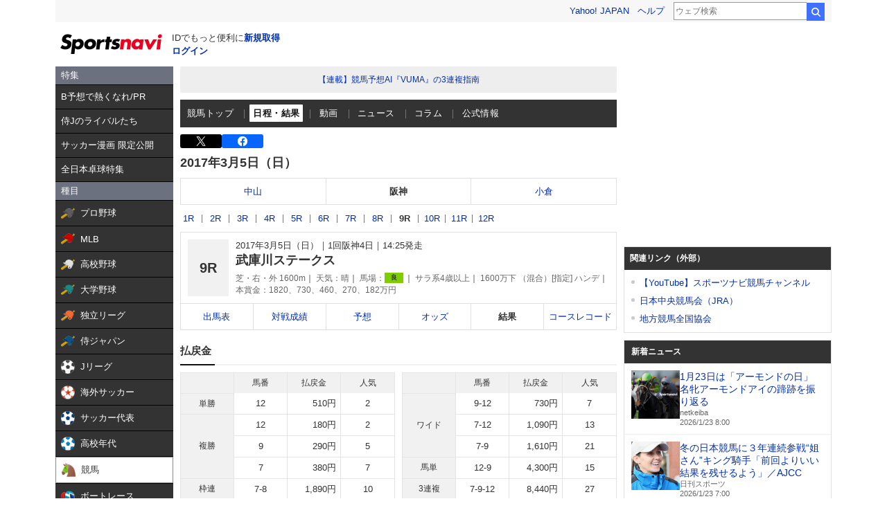

--- FILE ---
content_type: text/html; charset=utf-8
request_url: https://www.google.com/recaptcha/api2/aframe
body_size: 259
content:
<!DOCTYPE HTML><html><head><meta http-equiv="content-type" content="text/html; charset=UTF-8"></head><body><script nonce="e9dGm5Sp5Z7q5NJj6RY2_Q">/** Anti-fraud and anti-abuse applications only. See google.com/recaptcha */ try{var clients={'sodar':'https://pagead2.googlesyndication.com/pagead/sodar?'};window.addEventListener("message",function(a){try{if(a.source===window.parent){var b=JSON.parse(a.data);var c=clients[b['id']];if(c){var d=document.createElement('img');d.src=c+b['params']+'&rc='+(localStorage.getItem("rc::a")?sessionStorage.getItem("rc::b"):"");window.document.body.appendChild(d);sessionStorage.setItem("rc::e",parseInt(sessionStorage.getItem("rc::e")||0)+1);localStorage.setItem("rc::h",'1769123464215');}}}catch(b){}});window.parent.postMessage("_grecaptcha_ready", "*");}catch(b){}</script></body></html>